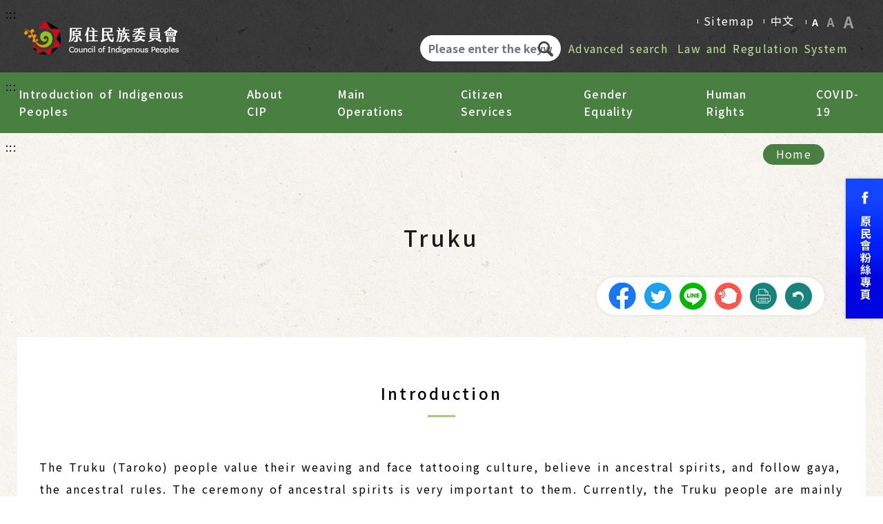

--- FILE ---
content_type: text/html;charset=UTF-8
request_url: https://www.cip.gov.tw/en/tribe/grid-list/018C6D2BF369BDFDD0636733C6861689/info.html
body_size: 15704
content:

	
   


	
<!DOCTYPE html>
<html lang="en" class="enbody" style="font-size: 100%;">

<head>
  <meta charset="utf-8">
  <meta http-equiv="Content-Type" content="text/html; charset=utf-8" />
  <meta http-equiv="X-UA-Compatible" content="IE=edge">
  <meta id="viewport" name="viewport" content="width=device-width, initial-scale=1, shrink-to-fit=no">
  <!-- The above 3 meta tags *must* come first in the head; any other head content must come *after* these tags -->
  <meta name="description" content="">
  <meta name="author" content="">
  

	<meta itemprop="name" content="Truku">
	<meta itemprop="description" content="Truku">
	<meta property="og:title" content="Truku"/>
	<meta property="og:description" content="Truku"/>
	<meta property="og:image" content="https://www.cip.gov.tw/data/cip-site/202012/T-78363706.png?s=9688685DAD7E7636&c=BAFCCC241C08794BBC8032F0D8442D7E&fn=4FAAF1D039CAA888315FCF9FBB85BDC4" />
	<meta property="og:image:secure_url" content="https://www.cip.gov.tw/data/cip-site/202012/T-78363706.png?s=9688685DAD7E7636&c=BAFCCC241C08794BBC8032F0D8442D7E&fn=4FAAF1D039CAA888315FCF9FBB85BDC4" />	
	<meta property="og:url" content="https://www.cip.gov.tw/en/tribe/grid-list/018C6D2BF369BDFDD0636733C6861689/info.html" /> 
	
  
  <meta name="DC.Title" content="Truku"/> 
  <meta name="DC.Creator" content="The web site of Council of Indigenous Peoples"/> 
  <meta name="DC.Subject" content="機關網站應用程式頁"/> 
  <meta name="DC.Description" content="Truku"/> 
  <meta name="DC.Contributor" content="The web site of Council of Indigenous Peoples"/> 
  <meta name="DC.Type" content="News"/> 
  <meta name="DC.Format" content="text"/> 
  <meta name="DC.Source" content="The web site of Council of Indigenous Peoples"/> 
  <meta name="DC.Language" content="English"/> 
  <meta name="DC.coverage.t.min" content="2010/12/20"/> 
  <meta name="DC.coverage.t.max" content="2026/01/26"/> 
  <meta name="DC.Publisher" content="The web site of Council of Indigenous Peoples"/> 
  <meta name="DC.Date" content="2010/12/20"/> 
  <meta name="DC.Identifier" content="365000000A"/> 
  <meta name="DC.Relation" content=""/> 
  <meta name="DC.Rights" content="The web site of Council of Indigenous Peoples"/> 
  <meta name="Category.Theme" content="1C0"/> 
  <meta name="Category.Cake" content="GY1"/>
  <meta name="Category.Service" content="I60"/> 
  <meta name="Keywords" content="Truku"/> 
  
  
  <link rel="icon" href="https://www.cip.gov.tw/data/cip-site/202009/T-58679214.svg?s=FAE8D75DE218C66C&c=12FF46DEEBDF1DA2B0B6A51E32ED18A0&fn=67F0252705167019D0636733C6861689">

  <link rel="apple-touch-icon-precomposed" sizes="144x144" href="/image/app/144x144.jpg">
  <link rel="apple-touch-icon-precomposed" sizes="114x114" href="/image/app/114x114.jpg">
  <link rel="apple-touch-icon-precomposed" sizes="72x72" href="/image/app/72x72.jpg">
  <link rel="apple-touch-icon-precomposed" sizes="57x57" href="/image/app/57x57.jpg">
	
	
	
	<title>
		Truku 
	</title>

  <link href="https://fonts.googleapis.com/css2?family=Noto+Sans+TC:wght@400;500;700&display=swap" rel="stylesheet">

  <!-- Bootstrap core CSS -->
  <link rel="stylesheet" type="text/css" href="/css/bootstrap.css" >
  <!-- Custom styles for this template -->
  <link rel="stylesheet" type="text/css" href="/css/style.css">
  <link rel="stylesheet" type="text/css" href="/css/color_green.css">
  <link rel="stylesheet" type="text/css" href="/css/lity.min.css">
  
  <link rel="stylesheet" type="text/css" href="/css/slick.css" />
  <link rel="stylesheet" type="text/css" href="/css/slick-theme.css" />
  


</head>



<body>

 <header>
    <a class="goCenter" href="#indexBlock" title="Press Enter to the main content" tabindex="0">Press Enter to the main content</a>

    <!-- nav -->
    <nav class="navbar-default">
      <div class="nav_top">
        <a href="#U" title="Top block" id="AU" class="acc" accesskey="U" name="U">:::</a>
        <div class="n_arrow"></div>
        <div class="logo">
          <a href="/en/index.html" title="Home">
            <h1><img src="https://www.cip.gov.tw/data/cip-site/202012/T-78363706.png?s=9688685DAD7E7636&c=BAFCCC241C08794BBC8032F0D8442D7E&fn=4FAAF1D039CAA888315FCF9FBB85BDC4" class="img-fluid" alt="Council of Indigenous Peoples logo"></h1>
          </a>
        </div>
        <div class="togglebar">
          <i aria-hidden="true"></i>
          <i aria-hidden="true"></i>
          <i aria-hidden="true"></i>
        </div>
        <div class="nav_right">
          <ul class="nav_right_top">
            <li>
            	<a href="/en/siteMap.html?cumid=367871808397303F18B5CCDCE5E90196" 
				target="_self" >
            	Sitemap
              </a>
            </li>
            <li>
            	<a href="https://www.cip.gov.tw/zh-tw/index.html?cumid=367871808397303F4493DBDF516DA24A" 
				target="_self" >
            	中文
              </a>
            </li>
            <li>
              <dl>
                <dd><a href="javascript:void(0)" id="small"  class="active" title="Font size : Small">A</a></dd>
                <dd><a href="javascript:void(0)" id="medium" title="Font size : Medium">A</a></dd>
                <dd><a href="javascript:void(0)" id="large"  title="Font size : Large">A</a></dd>
              </dl>
            </li>
          </ul>

          <div class="nav_right_bottom">
            
            <form class="nav_form" method="get" id="ssform" action="/en/search-result/index.html">
              <label for="q">Please enter the keyword.</label>
              <input accesskey="S" type="text" name="q" id="q" class="form-control" placeholder="Please enter the keyword." title="Please enter the keyword.">
              <button><img src="/image/icon/search.png" class="img-fluid" alt="Search button" title="Search button"></button>
            </form>
			<ul>
			<li><a href="https://www.google.com.tw/advanced_search?hl=zh-TW&as_q=&num=100&as_sitesearch=www.cip.gov.tw&cof=FORID%3A10&ie=UTF-8&sa=%E6%90%9C%E5%B0%8B&siteurl=wwwB54B5C7E1E0F99408447D1286CA77F08" target="_blank" title="Open new window to:Advanced search">Advanced search</a></li>
			<li><a href="https://law.cip.gov.tw/" target="_blank" title="Open new window to:Law and Regulation System">Law and Regulation System</a></li>
			</ul>
          </div>
        </div>
      </div>
      <div class="nav_menu">
        <a href="#M" title="Main menu" id="AM" class="acc" accesskey="M" name="M">:::</a>

        <dl class="nav_menu_box">
          <dd>
            <a href="/en/menu/data-list/87257EF55B9F062E/index.html?cumid=87257EF55B9F062E" 
				target="self" >
            	Introduction of Indigenous Peoples<i aria-hidden="true"></i>
            </a>
            	 <!--m1 start-->
                  <dl class="nav_menu_dropdown1">
                    <dd>                    
						<a href="/en/tribe/grid-list/index.html?cumid=5DD9C4959C302B9FD0636733C6861689" 
						target="_self" >
						The Tribes in Taiwan<i aria-hidden="true"></i>
						</a>
                        
                        <!--m2 start-->	
                        <dl class="nav_menu_dropdown2">
                          <dd>
                            <a href="https://www.cip.gov.tw/en/tribe/grid-list/50AABE9D1284F664D0636733C6861689/info.html?cumid=5DD9C4959C302B9FD0636733C6861689" 
							target="_self" >
                  	         Amis<i aria-hidden="true"></i>
                            </a>
                          </dd>
                          <dd>
                            <a href="https://www.cip.gov.tw/en/tribe/grid-list/A7F31083995F0E60D0636733C6861689/info.html?cumid=5DD9C4959C302B9FD0636733C6861689" 
							target="_self" >
                  	         Atayal<i aria-hidden="true"></i>
                            </a>
                          </dd>
                          <dd>
                            <a href="https://www.cip.gov.tw/en/tribe/grid-list/E8D1B17F6A81D678D0636733C6861689/info.html?cumid=5DD9C4959C302B9FD0636733C6861689" 
							target="_self" >
                  	         Paiwan<i aria-hidden="true"></i>
                            </a>
                          </dd>
                          <dd>
                            <a href="https://www.cip.gov.tw/en/tribe/grid-list/7F4BACB58C965B51D0636733C6861689/info.html?cumid=5DD9C4959C302B9FD0636733C6861689" 
							target="_self" >
                  	         Bunun<i aria-hidden="true"></i>
                            </a>
                          </dd>
                          <dd>
                            <a href="https://www.cip.gov.tw/en/tribe/grid-list/C9EB38FF61885E80D0636733C6861689/info.html?cumid=5DD9C4959C302B9FD0636733C6861689" 
							target="_self" >
                  	         Pinuyumayan<i aria-hidden="true"></i>
                            </a>
                          </dd>
                          <dd>
                            <a href="https://www.cip.gov.tw/en/tribe/grid-list/A1076DE2F8CB0091D0636733C6861689/info.html?cumid=5DD9C4959C302B9FD0636733C6861689" 
							target="_self" >
                  	         Rukai<i aria-hidden="true"></i>
                            </a>
                          </dd>
                          <dd>
                            <a href="https://www.cip.gov.tw/en/tribe/grid-list/210A52DE4470D46BD0636733C6861689/info.html?cumid=5DD9C4959C302B9FD0636733C6861689" 
							target="_self" >
                  	         Cou<i aria-hidden="true"></i>
                            </a>
                          </dd>
                          <dd>
                            <a href="https://www.cip.gov.tw/en/tribe/grid-list/733B28E29AD8C492D0636733C6861689/info.html?cumid=5DD9C4959C302B9FD0636733C6861689" 
							target="_self" >
                  	         Saisiyat<i aria-hidden="true"></i>
                            </a>
                          </dd>
                          <dd>
                            <a href="https://www.cip.gov.tw/en/tribe/grid-list/6521E76602C72C42D0636733C6861689/info.html?cumid=5DD9C4959C302B9FD0636733C6861689" 
							target="_self" >
                  	         Yami<i aria-hidden="true"></i>
                            </a>
                          </dd>
                          <dd>
                            <a href="https://www.cip.gov.tw/en/tribe/grid-list/DF30105CEB78FB5CD0636733C6861689/info.html?cumid=5DD9C4959C302B9FD0636733C6861689" 
							target="_self" >
                  	         Thao<i aria-hidden="true"></i>
                            </a>
                          </dd>
                          <dd>
                            <a href="https://www.cip.gov.tw/en/tribe/grid-list/8B0F97E827D78404D0636733C6861689/info.html?cumid=5DD9C4959C302B9FD0636733C6861689" 
							target="_self" >
                  	         Kavalan<i aria-hidden="true"></i>
                            </a>
                          </dd>
                          <dd>
                            <a href="https://www.cip.gov.tw/en/tribe/grid-list/018C6D2BF369BDFDD0636733C6861689/info.html?cumid=5DD9C4959C302B9FD0636733C6861689" 
							target="_self" >
                  	         Truku<i aria-hidden="true"></i>
                            </a>
                          </dd>
                          <dd>
                            <a href="https://www.cip.gov.tw/en/tribe/grid-list/E6314988BF2C0DC6D0636733C6861689/info.html?cumid=5DD9C4959C302B9FD0636733C6861689" 
							target="_self" >
                  	         Sakizaya<i aria-hidden="true"></i>
                            </a>
                          </dd>
                          <dd>
                            <a href="https://www.cip.gov.tw/en/tribe/grid-list/2880927AC24CBF01D0636733C6861689/info.html?cumid=5DD9C4959C302B9FD0636733C6861689" 
							target="_self" >
                  	         Sediq<i aria-hidden="true"></i>
                            </a>
                          </dd>
                          <dd>
                            <a href="https://www.cip.gov.tw/en/tribe/grid-list/32D5BFDE3389841BD0636733C6861689/info.html?cumid=5DD9C4959C302B9FD0636733C6861689" 
							target="_self" >
                  	         Hla’alua<i aria-hidden="true"></i>
                            </a>
                          </dd>
                          <dd>
                            <a href="https://www.cip.gov.tw/en/tribe/grid-list/2FE58C8FD4EB86E3D0636733C6861689/info.html?cumid=5DD9C4959C302B9FD0636733C6861689" 
							target="_self" >
                  	         Kanakanavu<i aria-hidden="true"></i>
                            </a>
                          </dd>
                        </dl>
                        <!--m2 end-->
                    </dd>
                    <dd>                    
						<a href="/en/news/data-list/E5BC9F91083FBDF3/index.html?cumid=E5BC9F91083FBDF3" 
						target="self" >
						Video of Taiwan Indigenous Peoples<i aria-hidden="true"></i>
						</a>
                        
                    </dd>
                    <dd>                    
						<a href="/en/menu/data-list/FDD748916F179C9D/index.html?cumid=FDD748916F179C9D" 
						target="_self" >
						Pingpu Peoples &amp; Austronesian Linguistic<i aria-hidden="true"></i>
						</a>
                        
                        <!--m2 start-->	
                        <dl class="nav_menu_dropdown2">
                          <dd>
                            <a href="/en/news/data-list/355818E93AC06C53/index.html?cumid=355818E93AC06C53" 
							target="_self" >
                  	         Pingpu Peoples<i aria-hidden="true"></i>
                            </a>
                          </dd>
                          <dd>
                            <a href="/en/news/data-list/90EA956495E65AF6/index.html?cumid=90EA956495E65AF6" 
							target="_self" >
                  	         Austronesian Linguistic<i aria-hidden="true"></i>
                            </a>
                          </dd>
                        </dl>
                        <!--m2 end-->
                    </dd>
                    <dd>                    
						<a href="/en/news/data-list/673CBF7B0C3D2700/index.html?cumid=673CBF7B0C3D2700" 
						target="_self" >
						August 1st, the Indigenous Peoples’ Day<i aria-hidden="true"></i>
						</a>
                        
                    </dd>
                    <dd>                    
						<a href="/en/news/data-list/200161A7D09A7FEC/index.html?cumid=200161A7D09A7FEC" 
						target="_self" >
						Residence of Indigenous Peoples<i aria-hidden="true"></i>
						</a>
                        
                    </dd>
                    <dd>                    
						<a href="/en/village/list.html?cumid=CA8286A69511C172" 
						target="_self" >
						55 Indigenous Counties <i aria-hidden="true"></i>
						</a>
                        
                    </dd>
                    <dd>                    
						<a href="/en/news/data-list/56F8DEC19E543530/index.html?cumid=56F8DEC19E543530" 
						target="_self" >
						Indigenous Peoples’ Regions<i aria-hidden="true"></i>
						</a>
                        
                    </dd>
                    <dd>                    
						<a href="/en/ecard/image-list/index.html?cumid=DEE5A05768395F00" 
						target="_self" >
						Greeting Cards<i aria-hidden="true"></i>
						</a>
                        
                    </dd>
                  </dl>
               <!--m1 end-->
            
          </dd>
          <dd>
            <a href="/en/menu/data-list/FF1F9045E15A05A7/index.html?cumid=FF1F9045E15A05A7" 
				target="self" >
            	About CIP<i aria-hidden="true"></i>
            </a>
            	 <!--m1 start-->
                  <dl class="nav_menu_dropdown1">
                    <dd>                    
						<a href="/en/menu/data-list/D6CE6A4C9BFECEEA-info.html?cumid=D6CE6A4C9BFECEEA" 
						target="_self" >
						Introduction<i aria-hidden="true"></i>
						</a>
                        
                    </dd>
                    <dd>                    
						<a href="/en/menu/data-list/D22339C56E6CE70A-info.html?cumid=D22339C56E6CE70A" 
						target="_self" >
						Ljaucu‧Zingrur Minister<i aria-hidden="true"></i>
						</a>
                        
                    </dd>
                    <dd>                    
						<a href="/en/menu/data-list/421E204DA46FEE06-info.html?cumid=421E204DA46FEE06" 
						target="_self" >
						Qucung Qalavangan Deputy Minister<i aria-hidden="true"></i>
						</a>
                        
                    </dd>
                    <dd>                    
						<a href="/en/menu/data-list/367871808397303FA5AC0ADAE0465625-info.html?cumid=367871808397303FA5AC0ADAE0465625" 
						target="_self" >
						Yi-Hsin Chen Deputy Minister<i aria-hidden="true"></i>
						</a>
                        
                    </dd>
                    <dd>                    
						<a href="/en/menu/data-list/367871808397303F2858E30D9E0370FD-info.html?cumid=367871808397303F2858E30D9E0370FD" 
						target="_self" >
						Adralriw Abaliusu Deputy Minister<i aria-hidden="true"></i>
						</a>
                        
                    </dd>
                    <dd>                    
						<a href="/en/news/data-list/2C278F5A3C380F10/index.html?cumid=2C278F5A3C380F10" 
						target="_self" >
						Structure & Function<i aria-hidden="true"></i>
						</a>
                        
                        <!--m2 start-->	
                        <dl class="nav_menu_dropdown2">
                          <dd>
                            <a href="/en/menu/data-list/B09D0593B10F07D0-info.html?cumid=B09D0593B10F07D0" 
							target="_self" >
                  	         Structural System<i aria-hidden="true"></i>
                            </a>
                          </dd>
                          <dd>
                            <a href="/en/menu/data-list/EB5D7870EFACA333-info.html?cumid=EB5D7870EFACA333" 
							target="_self" >
                  	         Comprehensive Planning Department<i aria-hidden="true"></i>
                            </a>
                          </dd>
                          <dd>
                            <a href="/en/menu/data-list/0B8788A45337FFD4-info.html?cumid=0B8788A45337FFD4" 
							target="_self" >
                  	         Education and Culture Department<i aria-hidden="true"></i>
                            </a>
                          </dd>
                          <dd>
                            <a href="/en/menu/data-list/C8923455CDED5013-info.html?cumid=C8923455CDED5013" 
							target="_self" >
                  	         Social Welfare Department<i aria-hidden="true"></i>
                            </a>
                          </dd>
                          <dd>
                            <a href="/en/menu/data-list/955C92E9F0DB9048-info.html?cumid=955C92E9F0DB9048" 
							target="_self" >
                  	         Economic Development Department<i aria-hidden="true"></i>
                            </a>
                          </dd>
                          <dd>
                            <a href="/en/menu/data-list/2E3B1CED0E1F190A-info.html?cumid=2E3B1CED0E1F190A" 
							target="_self" >
                  	         Public Construction Department<i aria-hidden="true"></i>
                            </a>
                          </dd>
                          <dd>
                            <a href="/en/menu/data-list/97C9D919C7718910-info.html?cumid=97C9D919C7718910" 
							target="_self" >
                  	         Land Administration Department<i aria-hidden="true"></i>
                            </a>
                          </dd>
                          <dd>
                            <a href="/en/menu/data-list/152633354579586D-info.html?cumid=152633354579586D" 
							target="_self" >
                  	         Secretary Office<i aria-hidden="true"></i>
                            </a>
                          </dd>
                          <dd>
                            <a href="/en/menu/data-list/53AF42AF7BBDA900-info.html?cumid=53AF42AF7BBDA900" 
							target="_self" >
                  	         Personnel Office<i aria-hidden="true"></i>
                            </a>
                          </dd>
                          <dd>
                            <a href="/en/menu/data-list/94A09900AB6FAF98-info.html?cumid=94A09900AB6FAF98" 
							target="_self" >
                  	         Government Ethics Office<i aria-hidden="true"></i>
                            </a>
                          </dd>
                          <dd>
                            <a href="/en/menu/data-list/06CA299485D37AF7-info.html?cumid=06CA299485D37AF7" 
							target="_self" >
                  	         Accounting Office<i aria-hidden="true"></i>
                            </a>
                          </dd>
                          <dd>
                            <a href="/en/menu/data-list/140B206259695BD1-info.html?cumid=140B206259695BD1" 
							target="_self" >
                  	         Legal Office<i aria-hidden="true"></i>
                            </a>
                          </dd>
                          <dd>
                            <a href="/en/menu/data-list/A24A1F5CF1F5AA15-info.html?cumid=A24A1F5CF1F5AA15" 
							target="_self" >
                  	         Indigenous Peoples Culture Development Center<i aria-hidden="true"></i>
                            </a>
                          </dd>
                        </dl>
                        <!--m2 end-->
                    </dd>
                    <dd>                    
						<a href="/en/news/data-list/79993225F5E37B37/index.html?cumid=79993225F5E37B37" 
						target="_self" >
						Administrative Plan<i aria-hidden="true"></i>
						</a>
                        
                    </dd>
                    <dd>                    
						<a href="/en/menu/data-list/33745817ADC09C97-info.html?cumid=33745817ADC09C97" 
						target="_self" >
						Open Government Declaration<i aria-hidden="true"></i>
						</a>
                        
                    </dd>
                  </dl>
               <!--m1 end-->
            
          </dd>
          <dd>
            <a href="/en/menu/data-list/7A00D318F37D0A86/index.html?cumid=7A00D318F37D0A86" 
				target="self" >
            	Main Operations<i aria-hidden="true"></i>
            </a>
            	 <!--m1 start-->
                  <dl class="nav_menu_dropdown1">
                    <dd>                    
						<a href="/en/news/data-list/55CBC3111C5604C8/index.html?cumid=55CBC3111C5604C8" 
						target="_self" >
						Major Policies<i aria-hidden="true"></i>
						</a>
                        
                    </dd>
                    <dd>                    
						<a href="/en/news/data-list/A16C8C5BFDCAD992/index.html?cumid=A16C8C5BFDCAD992" 
						target="_self" >
						Major Operations<i aria-hidden="true"></i>
						</a>
                        
                    </dd>
                    <dd>                    
						<a href="/en/news/data-list/786B0901BD9D6A01/index.html?cumid=786B0901BD9D6A01" 
						target="_self" >
						Special Act for Forward-Looking Infrastructure<i aria-hidden="true"></i>
						</a>
                        
                    </dd>
                    <dd>                    
						<a href="/en/news/data-list/74DD1F415708044A/index.html?cumid=74DD1F415708044A" 
						target="_self" >
						Laws and Regulations<i aria-hidden="true"></i>
						</a>
                        
                    </dd>
                    <dd>                    
						<a href="/en/news/data-list/E2F11607CF987264/index.html?cumid=E2F11607CF987264" 
						target="_self" >
						News clarification<i aria-hidden="true"></i>
						</a>
                        
                    </dd>
                    <dd>                    
						<a href="/en/news/data-list/D7F50C3AB464C1BB/index.html?cumid=D7F50C3AB464C1BB" 
						target="self" >
						Open Data<i aria-hidden="true"></i>
						</a>
                        
                    </dd>
                    <dd>                    
						<a href="/en/menu/data-list/FD23BB78E964E0E4/index.html?cumid=FD23BB78E964E0E4" 
						target="self" >
						Download Area<i aria-hidden="true"></i>
						</a>
                        
                        <!--m2 start-->	
                        <dl class="nav_menu_dropdown2">
                          <dd>
                            <a href="/en/official-file/data-list/index.html?cumid=5C34C1F4ABEA875B" 
							target="_self" >
                  	         Dossier Attachment<i aria-hidden="true"></i>
                            </a>
                          </dd>
                          <dd>
                            <a href="/en/wallpaper/image-list/index.html?cumid=FB1D6EDAEA7809C3" 
							target="_self" >
                  	         Wallpaper Download<i aria-hidden="true"></i>
                            </a>
                          </dd>
                          <dd>
                            <a href="/en/logo/image-list/index.html?cumid=8585EC85AD6DD4F1" 
							target="_self" >
                  	         Logo of CIP<i aria-hidden="true"></i>
                            </a>
                          </dd>
                        </dl>
                        <!--m2 end-->
                    </dd>
                  </dl>
               <!--m1 end-->
            
          </dd>
          <dd>
            <a href="/en/menu/data-list/58F612A0F3FF28B3/index.html?cumid=58F612A0F3FF28B3" 
				target="self" >
            	Citizen Services<i aria-hidden="true"></i>
            </a>
            	 <!--m1 start-->
                  <dl class="nav_menu_dropdown1">
                    <dd>                    
						<a href="/en/news/data-list/70818F1EF293C779/index.html?cumid=70818F1EF293C779" 
						target="_self" >
						Latest News<i aria-hidden="true"></i>
						</a>
                        
                    </dd>
                    <dd>                    
						<a href="/en/news/data-list/6B7737EEAA729D24/index.html?cumid=6B7737EEAA729D24" 
						target="_self" >
						Traditional Rituals and Ceremonies<i aria-hidden="true"></i>
						</a>
                        
                    </dd>
                    <dd>                    
						<a href="https://explorethesun.tw/en/?cumid=4940E9ED215A7B35" 
						target="_blank" title="Open new window to:Tribal Tourism">
						Tribal Tourism<i aria-hidden="true"></i>
						</a>
                        
                    </dd>
                    <dd>                    
						<a href="/en/news/data-list/4A06AAA10F71F2E7/index.html?cumid=4A06AAA10F71F2E7" 
						target="_self" >
						Related links<i aria-hidden="true"></i>
						</a>
                        
                        <!--m2 start-->	
                        <dl class="nav_menu_dropdown2">
                          <dd>
                            <a href="/en/news/data-list/367871808397303F3496635E737DF17F/index.html?cumid=367871808397303F3496635E737DF17F" 
							target="_self" >
                  	         Government institutions<i aria-hidden="true"></i>
                            </a>
                          </dd>
                          <dd>
                            <a href="/en/news/grid-list/367871808397303F7268C8B26154194B/index.html?cumid=367871808397303F7268C8B26154194B" 
							target="_self" >
                  	         Indigenous People websites<i aria-hidden="true"></i>
                            </a>
                          </dd>
                        </dl>
                        <!--m2 end-->
                    </dd>
                  </dl>
               <!--m1 end-->
            
          </dd>
          <dd>
            <a href="https://gec.ey.gov.tw/en/?cumid=367871808397303F2CD62F0B368DE6D1" 
				target="_blank" title="Open new window to:Gender Equality">
            	Gender Equality<i aria-hidden="true"></i>
            </a>
            
          </dd>
          <dd>
            <a href="/en/news/data-list/367871808397303F980AEF25BE7BC5A7/index.html?cumid=367871808397303F980AEF25BE7BC5A7" 
				target="_self" >
            	Human Rights<i aria-hidden="true"></i>
            </a>
            	 <!--m1 start-->
                  <dl class="nav_menu_dropdown1">
                    <dd>                    
						<a href="/en/news/data-list/367871808397303F7B7424FDBBD8837C/index.html?cumid=367871808397303F7B7424FDBBD8837C" 
						target="_blank" title="Open new window to:Guidelines for the Establishment of the Human Rights Committee ">
						Guidelines for the Establishment of the Human Rights Committee <i aria-hidden="true"></i>
						</a>
                        
                    </dd>
                  </dl>
               <!--m1 end-->
            
          </dd>
          <dd>
            <a href="/en/menu/data-list/367871808397303FAE76940DA137A972-info.html?cumid=367871808397303FAE76940DA137A972" 
				target="_self" >
            	COVID-19<i aria-hidden="true"></i>
            </a>
            
          </dd>
          
          
          <dd class="d-block d-md-none">
            <a href="https://www.facebook.com/cip.gov.tw/" title="Open new window to:Facebook" target="_blank">
              Facebook
            </a>
          </dd>
        </dl>

      </div>
      <div class="fb d-none d-md-block">
        <a href="https://www.facebook.com/cip.gov.tw/" title="Open new window to:Facebook" target="_blank">
          <img src="/image/icon/fb.jpg" alt="Facebook">
        </a>
      </div>
      <noscript>
        <p style="padding: 2em;margin-bottom:0;text-align: center;">
          (Your browser does not support JavaScript syntax, and JavaScript syntax does not affect the content statement. You can use the Ctrl key + (+) key on the keyboard to zoom in/(-) key to zoom out to change the font size; Go back to the previous page and use the Alt+Left Arrow (←) shortcut key function provided by the browser; Printing can use the (Ctrl+P) function provided by the browser.)
        </p>
      </noscript>
    </nav>
  </header>

  <div class="wrapper">
  	  
  	
<section>
	   <div class="banner">
        <a href="#C" title="Central content block" id="indexBlock" class="acc" accesskey="C" name="C">:::</a>
      </div>
      
      
      <div class="container">
        <div class="row">
          <div class="col-lg-12">
            <div class="l_bread">
              <ul class="green_bg">
                <li><a href="/en/index.html">Home</a></li>
                
              </ul>
            </div>
          </div>
        </div>
      </div>
      
</section>        

    <section class="inside_bg">
      <div class="container">
        <div class="row">

          <div class="col-lg-12">
            <div class="l_title">
              <h2>Truku</h2>
            </div>
<div class="l_social">
	<noscript>
		Your browser does not support Javascript. Please enable Javascript in your browser.
		If your browser does not support Javascript, the social sharing function cannot be used, but it will not affect your browsing of the web.
	</noscript>
	
  <ul>
    <li><a href="http://www.facebook.com/share.php?u=https://www.cip.gov.tw/en/tribe/grid-list/018C6D2BF369BDFDD0636733C6861689/info.html" title="Open new window to：facebook" target="_blank"><img src="/image/icon/fb.png" class="img-fluid" alt="facebook icon"></a></li>
    <li><a href="https://twitter.com/intent/tweet/?text=Super%20fast%20and%20easy%20Social%20Media%20Sharing%20Buttons.%20No%20JavaScript.%20No%20tracking.&amp;url=https://www.cip.gov.tw/en/tribe/grid-list/018C6D2BF369BDFDD0636733C6861689/info.html" title="Open new window to：twitter" target="_blank"><img src="/image/icon/twitter.png" class="img-fluid" alt="twitter icon"></a></li>
    <li><a href="https://social-plugins.line.me/lineit/share?url=https://www.cip.gov.tw/en/tribe/grid-list/018C6D2BF369BDFDD0636733C6861689/info.html" title="Open new window to：line" target="_blank"><img src="/image/icon/line.png" class="img-fluid" alt="line icon"></a></li>
    <li><a href="http://www.plurk.com/?qualifier=shares&amp;status=https://www.cip.gov.tw/en/tribe/grid-list/018C6D2BF369BDFDD0636733C6861689/info.html" title="Open new window to：Plurk" target="_blank"><img src="/image/icon/plurk.png" class="img-fluid" alt="plurk icon"></a></li>
	<li><a href="javascript:window.print()" ><img src="/image/icon/print.png" class="img-fluid" alt="Print"></a></li>
    <li><a href="javascript:history.back(1)" ><img src="/image/icon/bak.png" class="img-fluid" alt="Back to previous page"></a></li>
  </ul>
</div>
          </div>
          
          <div class="col-lg-12 print">
            <div class="l_box2">
            	
            	<!--row start-->
              <div class="row align-items-xl-center">
			  
			  
              
			  
                <div class="col-lg-12">

				
					<div class="l4_title">
						<div class="h3title">Introduction</div>
					</div>
					
					
					<div class="row align-items-xl-center">
						<div class="col-lg-12">
							<div class="l4_box3">
								<p>The Truku (Taroko) people value their weaving and face tattooing culture, believe in ancestral spirits, and follow gaya, the ancestral rules. The ceremony of ancestral spirits is very important to them. Currently, the Truku people are mainly settled in Xiulin, Wanrong, and Zhuoxi townships in Hualien County, and in Qingfeng, Nanhua, and Fuxing villages in Jian Township. The present Truku population has about 32,333 people (as of January 2020). In 2004, it was officially recognized as one of the Taiwanese indigenous peoples called the Truku people. </p>
							</div>
						</div>
					</div>

				
					<div class="l4_title">
						<div class="h3title">Geographic Distribution</div>
					</div>
					
					
					<div class="row align-items-xl-center">
						<div class="col-lg-12">
							<div class="l4_box3">
								<p>It is said that the Truku (Taroko) ancestors arrived in southwestern Taiwan in boats (rowcing, literally driftwood, meaning boat) from South Asia in the prehistorical period. After landing onshore, they settled in the plain area around Taichung to Tainan. Defeated by plain indigenous peoples in a conflict, the Truku people were forced to migrate to the mountain areas in central Taiwan, first from a place called Ayran in the west of Puli and gradually moved toward the mountain areas in the east. Through generations, they have migrated to 17 places. Eventually, they arrived at what is today’s Hezuo Village in Renai Township, Nantou County. The Truku people called this place Deluwan (Trukuo Truwan). It is a platform formed by three river valleys: Ayug Lqsan, Ayug Busi, and Ayug Brayaw. At Trukuo Truwan, the Truku people gradually developed their “collective historical memories” and “communal life experiences”.</p><p>Deluwan (Trukuo Truwan) is located in what is today’s Hezuo Village in Renai Township, Nantou County, covering three river valleys, known as Tru Ruku (three living places) in the Truku language. After combining the two “ru” sounds, it became the sound “Truku”. After settling in Truwan for a while, some Truku people moved to the platforms around Chunyang Hot Spring in Jingying Village, Renai Township, Nantou County, as the population grew and the farmland and hunting sites were limited. This group of people called themselves Tgdaya (from the upper area Truku Truwan). Another group moved to what is today’s “Pingjing (alang toda) Village” in Jingying Village, Renai Township, Nantou County. This group of Truku people called themselves “Toda” (meaning passing by or the only way). After moving from Truwan to Tgdaya and Toda, Truku people eventually turned into three group identities: Truku, Tgdaya, and Toda. As Truwan is the root, Truku is the common identity of all three subgroups.</p><p>During the 17th to the 18th century, the Truku (Taroko) people penetrated Qilai Mountain, Nenggao Mountain, and Hehuan Mountain in the Central Mountain Range to Hualien in eastern Taiwan to build their new homeland. Due to the domination of the Taroko people in eastern Taiwan, in the 17th, 18th, and 19th centuries, the Dutch people, Japanese people, and the Republic of China (Taiwan) government called the place and the people Daruko or Truku. Under the Kanji influence, the name is Romanized as “Taroko (Truku)”. After the eastern expansion, the Truku people formed villages on the banks of the Liwu River and Truku River in Hualien. In the late 19th century, the Truku people began to move toward the midstream and downstream of the Liwu River to reach the Heping River drainage valley in the north and the Sanjan River, Mugua River, and Qingshui River drainage valleys in the south.</p><p>During Japanese colonization, the territory of the Truku people was determined as government land, limiting their space and freedom of living and leading to various resistance incidents, such as the “Xincheng Incident” in 1896, the “Weili Incident” in 1906, and the “Truku Incident” in 1914. After the Truku Incident, all groups of Truku people were controlled by the Japanese military. Those living deep in the mountains were forced to migrate to the mountain foot and distributed into different villages to decentralize their cohesion.</p>
							</div>
						</div>
					</div>

				
					<div class="l4_title">
						<div class="h3title">Culture</div>
					</div>
					
					
					<div class="row align-items-xl-center">
						<div class="col-lg-12">
							<div class="l4_box3">
								<p>1. Industry</p><p>The Truku (Taroko) people practiced slash-and-burn agriculture, with major crops including foxtail millet, corn, and sweet potatoes. In addition to agriculture, other economic activities include fishing and hunting.</p><p>2. Food</p><p>To the Truku people, foxtail millet, corn, and sweet potatoes from farming are the staple foods, while the food from fishing and hunting is the non-staple food.</p><p>3. Clothing</p><p>The Truku people prefer white clothes with a variety of diamond patterns. The diamond pattern represents the eye of the ancestral spirit, symbolizing protection. The over sleeves and shell clothes are the characteristics of Truku clothing. The over sleeve embroidered with diamond patterns is worn to protect the hands at work, and the shell clothes and shell skirts are decorated with cylindrical shell ornaments. Shell clothes are the formal clothes of the chief, clan chief, or warrior.</p><p>4. Tminun (Weaving)</p><p>The Truku people make clothes from linen. After spinning and bleaching, the Truku people weave the flax into cloth of different colors, mainly green, red, yellow, black, and white, to make clothes, accessories, and bedding. In the Truku language, weaving is “tminun”, it’s a major work for women in the village. Weaving tools include the loom, clippers, spinning machine, reel, yarning machine, and warping machine. Weaving begins after flax collection, spinning, bleaching, and warping. As it takes quite a while to weave a piece of cloth, most families weave relentlessly. Weaving is very important to women. They must acquire weaving skills before they can have a facial tattoo, get married, pass the rainbow bridge challenge, and reach the homeland of the ancestral spirit. In addition to techniques in making clothes, weaving means maturity and ready for marriage to women, as well being recognized by the community. To Truku women, weaving is an important technique.</p><p>5. Patasan (Facial Tattoo)</p><p>The Patasan (facial tattoo) plays an important role in traditional culture and is the most characteristic body ornamentation. Truku boys and girls can tattoo their faces at age 14 or 15. Girls must pass the elder’s recognition of their weaving techniques before they can tattoo their faces. The Truku people’s face tattooing tradition was banned during Japanese colonization, and the tradition has since been disrupted.</p><p>6. Architecture</p><p>The Truku people and Sediq people are culturally homogenous. 300-400 years after the eastward migration, each group gradually developed its own style of family houses, including the sunken wooden house in Nantou indigenous townships and the bamboo-walled house in the present locations in Hualien. The Truku sunken-bottom wooden family house is characterized by the horizontally-stacked log walls and the slate roof.</p><p>◎ The sunken-bottom house is built primarily with wood. After excavating the ground, Truku people build the walls by stacking logs horizontally and finished off with a slate roof on top.</p><p>◎ The bamboo-walled house is built primarily with bamboo from the ground up, with a thatch roof.</p><p>7. Art</p><p>◎ The xylophone (tatuk) is a unique Truku musical instrument made from the ailanthus-like prickly ash (Zanthoxylum ailanthoides, sangas in Truku language), sumac (Rhus chinensis, prihut in Truku language), Taiwan cypress (Chamaecyparis formosensis, qulit/byugu/plux in Truku language), tung tree (Vernicia fordii, bruqil in Truku language), and maple (Acer, dgarung in Truku language). Sumac makes the crispest sound and the Tung tree makes the solidest sound. Before making the instrument, wood must be dried in the shade for a long time to ensure no deformation. Truku people play the xylophone to call friends and relatives “to the table” or as the accompaniment to singing and dancing. Men play the instrument by sitting on the ground; while women play it kneel down. Percussionists can play the instrument with a single hand or both hands. The instrument is tuned upon a four-note (Re, Mi, Sol, La) scale: D (Re, 5.5cm round block), E (Mi, 6.5cm round block), G (Sol, 5.2 cm round block), and A (La, 4.8cm round block) from the first to the fourth blocks.</p><p>◎ The Jew’s harp is a lamellaphone made with a Makino bamboo slice hollowed in the middle where a metal reed is embedded in the hollow, or a Makino bamboo slice is incompletely hollowed in the middle, leaving a thinned sheet of bamboo as the reed. A fine string is attached on both ends of the Makino bamboo slice. When playing the instrument, the player grips the string on the left-hand side to secure the instrument and puts the instrument in front of the lips, using the mouth and the cheeks as the sound-box. Then, the player pulls the reed with the right hand to make resonance. In Truku culture, the Jew’s harp is used to express emotions and love.</p>
							</div>
						</div>
					</div>

				
					<div class="l4_title">
						<div class="h3title">Religion</div>
					</div>
					
					
					<div class="row align-items-xl-center">
						<div class="col-lg-12">
							<div class="l4_box3">
								<p>&nbsp;</p><p>Traditionally, a village (galang/alang) refers to a group of people living in the same area; sharing rituals, hunting, and responsibility/redemption together; and maintaining common survival and property. In short, it refers to a family group living in a specific territory, covering the living environment, slash-and-burn agriculture area, and hunting area. Although the term galang/alang has different implications, such as “community”, “village”, “settlement”, and “village, in different times, it always refers to the minimal unit forming a Truku society. Traditionally, a community erects stones as the boundary to indicate the territory. When a community relocates due to population growth, they will find other space near the hunting ground or the territory to form other communities. As a result, the structure is a big tribe with small villages formed by families. Such a distributed society formed by a lineal organization is the main characteristic of a traditional Truku community.</p><p>Originally, the term galang/alang implied an organization formed by consanguinity or by affinity, including the sharing of offerings, hunting, and responsibility/redemption. Due to environmental adaptation and contacts with other ethnic groups after migration, and the management policy of rulers in different times, the nature and organization of villages have changed gradually. To facilitate ruling and management, the Japanese colonial government adopted the “family dispersion and group migration” policy to disintegrate a village by mixing a community of different families. As a result, the traditional tribal concept of the Truku people eventually collapsed. This policy has also impacted the politics, economy, society, religion, value, and operation of the traditional community. In addition, the ethnicity concept eventually declined due to the ethnic heterogeneity among families in a village, bringing forward a new group identity. After restoration of Taiwan, Truku (Taroko) has become the ethnic identity of the group. Nowadays, increasingly more Truku people leave their hometown, and the implication of the term galang/alang has evolved from lineal and territorial connections into “township”, “town”, and “county”, i.e. the administrative district.</p><p>3. Chief</p><p>The bukun (chief) is the leader of a Truku tribe. He is the smartest and most righteous person elected by members of the community to represent the community in foreign affairs, including connections and negotiations and to settle or adjudicate internal disputes to maintain tribal harmony, such as Chief Holok-Naowi of the Hehesi (Xoxos) village. As he was smart and brave, generous and righteous, articulate and helpful, he was elected as the chief in the late 19th century (late Qing dynasty) and earned respect from people for settling disputes among villages. Later, he became the joint chief of the Skadang region and the grand chief of 40 villages in the outer Truku area. When the Japanese troops occupied Hualien during Japanese colonization, Holok-Naowi joined this Han friend Li, A-Long to resist the Japanese troops to defend self-determination over the tribal territory. With the assistance of chiefs Wadan-Awei and Bisha'ao-Bawan, Naowi resisted the Japanese troops for 18 years. The resistance ended after the Truku Incident in 1914.</p><p>4. Gaya (Ritual Group)</p><p>In the Truku language, gaya means daily life norms passed down from ancestors. These norms have become the code of conduct and code of ethics of the Truku people. A gaya group is mainly formed by one or two close relative groups and other distant relative groups and in-law groups. Members of a gaya group farm, hold rituals, and follow taboos together, suggesting a relative, economic, religious, and regional functional group. The Truku people believe that they will be punished by their ancestors for violating gaya. If a member breaks gaya, he/she will be requested to make blood redemption by sacrificing pigs, chickens, or ducks based on the severity of offence of the taboos. This tradition is still practiced by Truku people today.</p>
							</div>
						</div>
					</div>

				
					<div class="l4_title">
						<div class="h3title">Legend</div>
					</div>
					
					
					<div class="row align-items-xl-center">
						<div class="col-lg-12">
							<div class="l4_box3">
								<p>Based on the utuxrudan (ancestral spirit) belief, the Truku (Taroko) people have developed a unique folk religion, whereby disasters, illness, societal wellbeing, blessings, paranormal phenomena, and occurrences of unknown origins are either explained or resolved. In daily life, the Truku people believe that the family ancestral spirit is the drive for observing the norm of life (gaya), which implies the cleansing of the unclean and rebuilding of order. From the everyday societal rituals, involving ppangan (removal), peeru (sensing), sedal (adhesion), and qdheriq (separation), it is not difficult to understand the interaction and complementary nature between people and ancestral spirits.</p><p>According to the oral description of tribal seniors, ancestral spirits live the same as humankind, the only difference is ancestral spirits and people live in two different worlds in parallel, forming a complementary relationship. By offering sacrifices, people comfort ancestral spirits, express their wishes, and pray for accomplishment. Due to the faith and sincerity of descendants, ancestral spirits do not disturb people anymore but bless them with spiritual power. This kind of human-spirit relationship is still seen in the modern hunting sacrifice ritual, when people sacrifice the pigs or chickens they raise to the ancestral spirit to express people’s diligent nature (domesticated pigs—men’s power), praying to catch wild boars in the assistance of spiritual power; and by catching the wild boar (wild boar—spiritual power), it is a proof of the blessing of the ancestral spirits.</p><p>Today, although many Truku people go to church, follow the doctrines of Christianity, and “Remember the sabbath day, to keep it holy”, they still believe in the existence of ancestral spirits. During weddings, funerals, and celebrations, masuw (pig sharing) and sacrifices for qnselan (ancestral spirits) are still important rituals to the Truku people. The Mgay Bari (Ancestral Spirit Ritual) is held after the millet harvest, and the exact date is determined by the chief or elders through discussion. Offerings of the ritual include wine, glutinous rice, crop, fruit, and fish. During the ritual, people tie offerings on bamboo, and elders call the ancestral spirits to enjoy the offerings. After the ritual, offerings are shared by people. When leaving the ritual place, people leave the food waste there and cross over a fire to symbolize separation from the ancestral spirits. On the way home, they do not look back.</p>
							</div>
						</div>
					</div>
                
              </div>
              <!--row start-->
              
            </div><!--end l_box2 -->
          </div><!--end col-lg-12 print -->
            
        </div><!---end row -->
      </div><!---end containe r-->
    </section>

    

<footer class="footer">
    
    <div class="container footer_bg">
      <div class="row justify-content-center">
        <div class="top"><a href="javascript:$('html,body').animate({ scrollTop: 0 }, 1000);"  title="Back to top" ><span class="sr-only">TOP</span></a></div>
        <div class="col-lg-10 col-md-10 col-sm-11 col-11">
          <div class="row">
          	
            <div class="col-md-3 col-sm-4 col-6">
              <div class="f_box">
                <dl>
                  <dt>
                  	<a href="/en/menu/data-list/87257EF55B9F062E/index.html?cumid=87257EF55B9F062E" 
					target="self" 
					>
                  	Introduction of Indigenous Peoples
                  	</a>
                  </dt>
                     <dl class="nav_menu_dropdown1">
                        <dd>
                        	<a href="/en/tribe/grid-list/index.html?cumid=5DD9C4959C302B9FD0636733C6861689" 
							target="" 
							>
                        	- The Tribes in Taiwan
                          </a>
                        </dd>
                        <dd>
                        	<a href="/en/news/data-list/E5BC9F91083FBDF3/index.html?cumid=E5BC9F91083FBDF3" 
							target="self" 
							>
                        	- Video of Taiwan Indigenous Peoples
                          </a>
                        </dd>
                        <dd>
                        	<a href="/en/menu/data-list/FDD748916F179C9D/index.html?cumid=FDD748916F179C9D" 
							target="" 
							>
                        	- Pingpu Peoples &amp; Austronesian Linguistic
                          </a>
                        </dd>
                        <dd>
                        	<a href="/en/news/data-list/673CBF7B0C3D2700/index.html?cumid=673CBF7B0C3D2700" 
							target="" 
							>
                        	- August 1st, the Indigenous Peoples’ Day
                          </a>
                        </dd>
                        <dd>
                        	<a href="/en/news/data-list/200161A7D09A7FEC/index.html?cumid=200161A7D09A7FEC" 
							target="" 
							>
                        	- Residence of Indigenous Peoples
                          </a>
                        </dd>
                        <dd>
                        	<a href="/en/village/list.html?cumid=CA8286A69511C172" 
							target="" 
							>
                        	- 55 Indigenous Counties 
                          </a>
                        </dd>
                        <dd>
                        	<a href="/en/news/data-list/56F8DEC19E543530/index.html?cumid=56F8DEC19E543530" 
							target="" 
							>
                        	- Indigenous Peoples’ Regions
                          </a>
                        </dd>
                        <dd>
                        	<a href="/en/ecard/image-list/index.html?cumid=DEE5A05768395F00" 
							target="" 
							>
                        	- Greeting Cards
                          </a>
                        </dd>
                  
                </dl>
              </div>
            </div>
            <div class="col-md-3 col-sm-4 col-6">
              <div class="f_box">
                <dl>
                  <dt>
                  	<a href="/en/menu/data-list/FF1F9045E15A05A7/index.html?cumid=FF1F9045E15A05A7" 
					target="self" 
					>
                  	About CIP
                  	</a>
                  </dt>
                     <dl class="nav_menu_dropdown1">
                        <dd>
                        	<a href="/en/menu/data-list/D6CE6A4C9BFECEEA-info.html?cumid=D6CE6A4C9BFECEEA" 
							target="" 
							>
                        	- Introduction
                          </a>
                        </dd>
                        <dd>
                        	<a href="/en/menu/data-list/D22339C56E6CE70A-info.html?cumid=D22339C56E6CE70A" 
							target="" 
							>
                        	- Ljaucu‧Zingrur Minister
                          </a>
                        </dd>
                        <dd>
                        	<a href="/en/menu/data-list/421E204DA46FEE06-info.html?cumid=421E204DA46FEE06" 
							target="" 
							>
                        	- Qucung Qalavangan Deputy Minister
                          </a>
                        </dd>
                        <dd>
                        	<a href="/en/menu/data-list/367871808397303FA5AC0ADAE0465625-info.html?cumid=367871808397303FA5AC0ADAE0465625" 
							target="" 
							>
                        	- Yi-Hsin Chen Deputy Minister
                          </a>
                        </dd>
                        <dd>
                        	<a href="/en/menu/data-list/367871808397303F2858E30D9E0370FD-info.html?cumid=367871808397303F2858E30D9E0370FD" 
							target="_self" 
							>
                        	- Adralriw Abaliusu Deputy Minister
                          </a>
                        </dd>
                        <dd>
                        	<a href="/en/news/data-list/2C278F5A3C380F10/index.html?cumid=2C278F5A3C380F10" 
							target="" 
							>
                        	- Structure & Function
                          </a>
                        </dd>
                        <dd>
                        	<a href="/en/news/data-list/79993225F5E37B37/index.html?cumid=79993225F5E37B37" 
							target="" 
							>
                        	- Administrative Plan
                          </a>
                        </dd>
                        <dd>
                        	<a href="/en/menu/data-list/33745817ADC09C97-info.html?cumid=33745817ADC09C97" 
							target="" 
							>
                        	- Open Government Declaration
                          </a>
                        </dd>
                  
                </dl>
              </div>
            </div>
            <div class="col-md-3 col-sm-4 col-6">
              <div class="f_box">
                <dl>
                  <dt>
                  	<a href="/en/menu/data-list/7A00D318F37D0A86/index.html?cumid=7A00D318F37D0A86" 
					target="self" 
					>
                  	Main Operations
                  	</a>
                  </dt>
                     <dl class="nav_menu_dropdown1">
                        <dd>
                        	<a href="/en/news/data-list/55CBC3111C5604C8/index.html?cumid=55CBC3111C5604C8" 
							target="" 
							>
                        	- Major Policies
                          </a>
                        </dd>
                        <dd>
                        	<a href="/en/news/data-list/A16C8C5BFDCAD992/index.html?cumid=A16C8C5BFDCAD992" 
							target="" 
							>
                        	- Major Operations
                          </a>
                        </dd>
                        <dd>
                        	<a href="/en/news/data-list/786B0901BD9D6A01/index.html?cumid=786B0901BD9D6A01" 
							target="" 
							>
                        	- Special Act for Forward-Looking Infrastructure
                          </a>
                        </dd>
                        <dd>
                        	<a href="/en/news/data-list/74DD1F415708044A/index.html?cumid=74DD1F415708044A" 
							target="" 
							>
                        	- Laws and Regulations
                          </a>
                        </dd>
                        <dd>
                        	<a href="/en/news/data-list/E2F11607CF987264/index.html?cumid=E2F11607CF987264" 
							target="" 
							>
                        	- News clarification
                          </a>
                        </dd>
                        <dd>
                        	<a href="/en/news/data-list/D7F50C3AB464C1BB/index.html?cumid=D7F50C3AB464C1BB" 
							target="self" 
							>
                        	- Open Data
                          </a>
                        </dd>
                        <dd>
                        	<a href="/en/menu/data-list/FD23BB78E964E0E4/index.html?cumid=FD23BB78E964E0E4" 
							target="self" 
							>
                        	- Download Area
                          </a>
                        </dd>
                  
                </dl>
              </div>
            </div>
            <div class="col-md-3 col-sm-4 col-6">
              <div class="f_box">
                <dl>
                  <dt>
                  	<a href="/en/menu/data-list/58F612A0F3FF28B3/index.html?cumid=58F612A0F3FF28B3" 
					target="self" 
					>
                  	Citizen Services
                  	</a>
                  </dt>
                     <dl class="nav_menu_dropdown1">
                        <dd>
                        	<a href="/en/news/data-list/70818F1EF293C779/index.html?cumid=70818F1EF293C779" 
							target="" 
							>
                        	- Latest News
                          </a>
                        </dd>
                        <dd>
                        	<a href="/en/news/data-list/6B7737EEAA729D24/index.html?cumid=6B7737EEAA729D24" 
							target="" 
							>
                        	- Traditional Rituals and Ceremonies
                          </a>
                        </dd>
                        <dd>
                        	<a href="https://explorethesun.tw/en/?cumid=4940E9ED215A7B35" 
							target="_blank" 
							title="Open new window to:Tribal Tourism">
                        	- Tribal Tourism
                          </a>
                        </dd>
                        <dd>
                        	<a href="/en/news/data-list/4A06AAA10F71F2E7/index.html?cumid=4A06AAA10F71F2E7" 
							target="" 
							>
                        	- Related links
                          </a>
                        </dd>
                  
                </dl>
              </div>
            </div>
            <div class="col-md-3 col-sm-4 col-6">
              <div class="f_box">
                <dl>
                  <dt>
                  	<a href="https://gec.ey.gov.tw/en/?cumid=367871808397303F2CD62F0B368DE6D1" 
					target="_blank" 
					title="Open new window to:Gender Equality">
                  	Gender Equality
                  	</a>
                  </dt>
                  
                </dl>
              </div>
            </div>
            <div class="col-md-3 col-sm-4 col-6">
              <div class="f_box">
                <dl>
                  <dt>
                  	<a href="/en/news/data-list/367871808397303F980AEF25BE7BC5A7/index.html?cumid=367871808397303F980AEF25BE7BC5A7" 
					target="_self" 
					>
                  	Human Rights
                  	</a>
                  </dt>
                     <dl class="nav_menu_dropdown1">
                        <dd>
                        	<a href="/en/news/data-list/367871808397303F7B7424FDBBD8837C/index.html?cumid=367871808397303F7B7424FDBBD8837C" 
							target="_blank" 
							title="Open new window to:Guidelines for the Establishment of the Human Rights Committee ">
                        	- Guidelines for the Establishment of the Human Rights Committee 
                          </a>
                        </dd>
                  
                </dl>
              </div>
            </div>
            <div class="col-md-3 col-sm-4 col-6">
              <div class="f_box">
                <dl>
                  <dt>
                  	<a href="/en/menu/data-list/367871808397303FAE76940DA137A972-info.html?cumid=367871808397303FAE76940DA137A972" 
					target="_self" 
					>
                  	COVID-19
                  	</a>
                  </dt>
                  
                </dl>
              </div>
            </div>
          
          
          </div>
        </div>
      </div>
    </div>

    <div class="container footer_bg2">
      <div class="row">
        <div class="col-lg-3 col-md-3 col-sm-3">
          <img src="https://www.cip.gov.tw/data/cip-site/202012/T-08759715.png?s=CE03EB8D3CA047CA&c=BAFCCC241C08794BF8F1B81FACB83EB1&fn=098699986CB0E7B73F6BAEA538F4B4DB" class="img-dluid" alt="Council of Indigenous Peoples logo" title="Council of Indigenous Peoples logo">
        </div>
        <div class="col-lg-9 col-md-9 col-sm-9">
          <div class="f_box2">
            <ul>
                <li>
<a href="/en/footer/47BC5EADF1B38A446F51CB2375B3D43B/info.html">                   	 Security Policy
                  </a>
                </li>
                	
                <li>
<a href="/en/footer/22D0A6A27E112AD658E74E9E70A3A0B9/info.html">                   	Privacy Policy
                  </a>
                </li>
                	
                <li>
<a href="/en/footer/E545056B78F702E38058FB779C868130/info.html">                   	 Announcement for Disclosure of Government Website Information
                  </a>
                </li>
                	
                <li>
<a href="/en/footer/B41DE5A0CECCD4305215A8F293419C45/info.html">                   	 Accessibility
                  </a>
                </li>
                	
                <li>
<a href="/en/footer/E3605867EB4889475C40979E2DEBE40D/info.html">                   	Map
                  </a>
                </li>
                	
            </ul>
          </div>
        </div>
        <div class="col-lg-7 col-md-8 col-sm-8">
          <div class="f_box3">
            <p>
				14-16F., North Tower, No.439, Zhongping Rd., Xinzhuang Dist., New Taipei City 242030, Taiwan (R.O.C.)
			</p>
            <p>Tel : 886-2-8995-3456 / 886-2-8995-3457 / 886-2-8995-3458</p>
          </div>
        </div>
        <div class="col-lg-5 col-md-4 col-sm-4">
			<div class="f_box4">
				<a class="Accessible_icon" target="_blank" href="https://accessibility.moda.gov.tw/Applications/Detail?category=20240821103308" title="Open another window to link to the accessible website.">
				<img src="/image/pic_6.jpg" class="img-fluid" alt="Web Accessibility Rating By 2A">
				</a>
			</div>
			<div class="f_box4">
				Cumulative visits：
				<img src="/internalServices/pagesCounter?size=17" class="img-fluid" alt="Number of visits to this website." style="vertical-align:baseline;">
			</div>
        </div>
		
		
      </div>
	  
	
	
    </div>

    <div class="container footer_bg3">
        <div class="row">
          <div class="col-sm-12">
            <p>Council of Indigenous Peoples © 2021 All Rights Reserved.</p>
            <p id="ccblock" class="ccblock" style="">
				<br><a id="gotoComputerBtn" style="cursor: pointer;">PC version</a>
				<a id="gotoRWDBtn" style="cursor: pointer; display: none;">Mobile version</a><br>
			</p>
          </div>
        </div>
    </div>
	
	

    </footer>
    
    
    <!-- Global site tag (gtag.js) - Google Analytics -->
<script async src="https://www.googletagmanager.com/gtag/js?id=UA-138581914-1"></script>
<script>
  window.dataLayer = window.dataLayer || [];
  function gtag(){dataLayer.push(arguments);}
  gtag('js', new Date());
 
  gtag('config', 'UA-138581914-1');
</script>


<!-- Google tag (gtag.js) -->
<script async src="https://www.googletagmanager.com/gtag/js?id=G-1FGZS6Y664"></script>
<script>
  window.dataLayer = window.dataLayer || [];
  function gtag(){dataLayer.push(arguments);}
  gtag('js', new Date());

  gtag('config', 'G-1FGZS6Y664');
</script>
  </div><!--wrapper end-->

<noscript>
	Your browser does not support Javascript. Please enable Javascript in your browser.
</noscript>

  <!-- Bootstrap core JavaScript
================================================== -->
  <!-- Placed at the end of the document so the pages load faster -->
  <script type="text/javascript" src="/js/jquery-3.6.0.min.js"></script>
  <script type="text/javascript" src="/js/jquery.cookie.js"></script>
  <script type="text/javascript" src="/js/bootstrap.js"></script>
  <script type="text/javascript" src="/js/lity.min.js"></script>
  <script type="text/javascript" src="/js/slick.js"></script>

  <script>
   
    //var URL = document.location.toString(); ==>google search error mark param
    var useragent = navigator.userAgent;
    useragent = useragent.toLowerCase();
    
    if (useragent.indexOf('iphone') != -1) {//iphone
	
    }else if (useragent.indexOf('ipad') != -1 || useragent.indexOf('ipod') != -1) {//ipad
    }else if (useragent.indexOf('android') != -1) {
        if (ConsiderLimits()) {
            
        } else {
           
        }
    } else {        
        document.getElementById("ccblock").style.display = "none";
		console.log("-ccblock display none-");
    }

    function ConsiderLimits() {
        if( screen.width >= 1024 && screen.height >= 600 )
            return 1;
        return 0;
    }
	
	
	$(function(){
		//document.getElementById("gotoRWDBtn").style.display = "none";
		//document.getElementById("gotoComputerBtn").style.display = "none";

		var user = $.cookie("IsNoRWD");
        var viewport = document.getElementById("viewport");
		
		console.log("IsNoRWD:"+user);
		
        if (user == 'true') {
            document.getElementById("gotoComputerBtn").style.display = "none";
            document.getElementById("gotoRWDBtn").style.display = "block";
            viewport.content = "";
        }
        else if (user == 'false') {
            document.getElementById("gotoComputerBtn").style.display = "block";
			$("#gotoComputerBtn").css("cursor","pointer");
            document.getElementById("gotoRWDBtn").style.display = "none";
            //viewport.content = "width=device-width, initial-scale=1";
            viewport.content = "width=device-width, initial-scale=1, shrink-to-fit=no";
        }
        else {
            document.getElementById("gotoRWDBtn").style.display = "none";
        }
        
        $("#gotoComputerBtn").click(function () {
            $.cookie("IsNoRWD",'true');
            var viewport = document.getElementById("viewport");
            viewport.content = "";                    
            document.getElementById("gotoComputerBtn").style.display = "none";
            document.getElementById("gotoRWDBtn").style.display = "block";
            document.getElementById("ccblock").style.display = "block";
        });

        $("#gotoRWDBtn").click(function () {
            $.cookie("IsNoRWD",'false');
            var viewport = document.getElementById("viewport");
            viewport.content = "width=device-width, initial-scale=1";
            document.getElementById("gotoComputerBtn").style.display = "block";
            document.getElementById("gotoRWDBtn").style.display = "none";
            document.getElementById("ccblock").style.display = "block";
        });
		
	});
	




 
  $(window).scroll(function() {
      if ($(window).scrollTop() >= 60) {
        $('.nav_menu').addClass('scrolled');
      } else {
        $('.nav_menu').removeClass('scrolled');
      }
    });

	
	$(function() {
      $('.nav_menu_box').children('dd').hover(
        function() {
          $(this).children().show();
          $(this).siblings().focus(function() {
            $(this).hide()
          });
        });
      $('.nav_menu_box').children('dd').hover(
        function() {
          $(this).siblings().children('dl').hide();
        });
    });

     $(function() {
      $('.nav_menu_box').children('dd').keyup(
        function() {
          $(this).children().show();
          $(this).siblings().focus(function() {
            $(this).hide()
          });
        });
      $('.nav_menu_box').children('dd').keyup(
        function() {
          $(this).siblings().children('dl').hide();
        });
    });

    $(function() {
      $('.nav_menu_dropdown1').children('dd').keyup(
        function() {
          $(this).children().show();
          $(this).siblings().focus(function() {
            $(this).hide()
          });
        });
      $('.nav_menu_dropdown1').children('dd').keyup(
        function() {
          $(this).siblings().children('dl').hide();
        });
    });
	
	$(function() {
      $('.nav_menu_dropdown1').children('dd').hover(
        function() {
          $(this).children().show();
          $(this).siblings().focus(function() {
            $(this).hide()
          });
        });
      $('.nav_menu_dropdown1').children('dd').hover(
        function() {
          $(this).siblings().children('dl').hide();
        });
    });
 
    $('.togglebar').click(function() {
      $('.nav_menu').toggleClass('active');
      $(this).toggleClass('active');
    });

    $('.n_arrow').click(function() {
      $('.nav_right').slideToggle();
      $(this).toggleClass('active');
    });

    if ($(window).width() < 767) {
      $('.nav_menu_box dd a').click(function() {
        $(this).parent().find('.nav_menu_dropdown1').slideToggle();
        $(this).parent().siblings().find('.nav_menu_dropdown1').slideUp();
      });
      $('.nav_menu_box dd .nav_menu_dropdown1 dd a').click(function() {
        $(this).parent().find('.nav_menu_dropdown2').slideToggle();
        $(this).parent().siblings().find('.nav_menu_dropdown2').slideUp();
      });
    } else {
      $(this).parent().find('.nav_menu_dropdown1').slideUp();
      $(this).parent().find('.nav_menu_dropdown2').slideUp();
    }


    function changeFont(fontSize) {
      return function() {
        $('html').css('font-size', fontSize + '%');
        $('.nav_box2 ul li a,.nav_box2 ul li').removeAttr('style');
      }
    }

    var normalFont = changeFont(100),
      mediumFont = changeFont(115),
      largeFont = changeFont(125);

    $('#small').on('click', function() {
      normalFont();
      $(this).siblings('#medium,#large').removeClass('active');
    });

    $('#medium').on('click', function() {
      mediumFont();
      $(this).siblings('#small,#large').removeClass('active');
    });

    $('#large').on('click', function() {
      largeFont();
      $(this).siblings('#small,#medium').removeClass('active');
    });
    
  </script>    

  <script>
  
  function doSlick(){
  
		 $('.index_banner_slick').slick({
		  arrows: false,
		  dots: true,
		  dotsClass: 'index_banner_pagination',
		  autoplay: true,
		  autoplaySpeed: 4000,
		  infinite: true,
		  speed: 500,
		  fade: true,
		  adaptiveHeight: true
		});


		$('.in_n_slick').slick({
		  arrows: false,
		  dots: false,
		  dotsClass: 'in_n_slick_pagination',
		  infinite: true,
		  speed: 300,
		  slidesToShow: 2,
		  slidesToScroll: 2,
		  responsive: [{
			  breakpoint: 1024,
			  settings: {
				slidesToShow: 2,
				slidesToScroll: 2,
				infinite: true,
			  }
			},
			{
			  breakpoint: 576,
			  settings: {
				slidesToShow: 1,
				slidesToScroll: 1
			  }
			}
		  ]
		});
		$('.in_prev').click(function() {
		  $(".in_n_slick").slick('slickPrev');
		});
		$('.in_next').click(function() {
		  $(".in_n_slick").slick('slickNext');
		});
		$('.in_prev').keypress(function() {
		  $(".in_n_slick").slick('slickPrev');
		});
		$('.in_next').keypress(function() {
		  $(".in_n_slick").slick('slickNext');
		});

		$('.gallery-top').slick({
		  slidesToShow: 1,
		  slidesToScroll: 1,
		  arrows: false,
		  fade: true,
		  infinite: false,
		  asNavFor: '.gallery-thumbs'
		});
		$('.gallery-thumbs').slick({
		  slidesToShow: 4,
		  slidesToScroll: 4,
		  asNavFor: '.gallery-top',
		  dots: false,
		  arrows: false,
		  centerMode: false,
		  focusOnSelect: true,
		  // infinite: false,
		});

		$('.in_link_slick').slick({
		  dots: false,
		  arrows: false,
		  infinite: true,
		  speed: 300,
		  slidesToShow: 4,
		  slidesToScroll: 4,
		  responsive: [{
			  breakpoint: 1024,
			  settings: {
				slidesToShow: 4,
				slidesToScroll: 4,
				infinite: true,
			  }
			},
			{
			  breakpoint: 576,
			  settings: {
				slidesToShow: 2,
				slidesToScroll: 2,
			  }
			},
			{
			  breakpoint: 480,
			  settings: {
				slidesToShow: 1,
				slidesToScroll: 1,
			  }
			}
		  ]
		});

		$('.in_link-prev').click(function() {
		  $(".in_link_slick").slick('slickPrev');
		});
		$('.in_link-next').click(function() {
		  $(".in_link_slick").slick('slickNext');
		});
		$('.in_link-prev').keypress(function() {
		  $(".in_link_slick").slick('slickPrev');
		});
		$('.in_link-next').keypress(function() {
		  $(".in_link_slick").slick('slickNext');
		});

		$('.tabs .tab').each(function(i) {
		  $(this).on('click keyup', function() {
			$('.tabs-content .active').removeClass('active');
			$('.tab.active').removeClass('active');
			$('.tab').not().removeClass('z3');
			$(this).addClass('active');
			$(this).addClass('z3');
			$('.tab-content-' + (i + 1)).addClass('active');
		  });
		})
	
	}
	
    $('.tabs .tab:first-child').click();
    
   </script>
   
   
  <script> 
    
    function changeFont(fontSize,ff) {
      return function() {
      	jQuery.ajax({
           type: "POST",
           url: "/en/change-font.html",
	         data: "cufont="+ff,
	         //dataType: "json",
	         //contentType: "application/json",
           success:function(data){
		         
           },complete: function(){}, 
           error:function(msg, error,thrownError){
              //alert(thrownError + " , "+error);
           }
         });	 
      	
        $('html').css('font-size', fontSize + '%');
        $('.nav_box2 ul li a,.nav_box2 ul li').removeAttr('style');
      }
    }

    var normalFont = changeFont(100,"35C3FCD0BFFA7B29"),
      mediumFont = changeFont(115,"53AE5883618CDE30"),
      largeFont = changeFont(125,"11BF047F1327F778");

    $('#small').on('click', function() {
      normalFont();
      $(this).siblings('#medium,#large').removeClass('active');
    });

    $('#medium').on('click', function() {
      mediumFont();
      $(this).siblings('#small,#large').removeClass('active');
    });

    $('#large').on('click', function() {
      largeFont();
      $(this).siblings('#small,#medium').removeClass('active');
    });
  </script>
   
   
  <script>
<!--
         	
     function addCsrf(){
       	$("form[method='post']" ).each(function() {
       	 $(this).find("input[name='_csrf']").remove();	
     	   var csrfInp = $('<input type="hidden" name="_csrf" value="5f50470e-e9fa-4212-998b-5036c9c7de84"/>');
     	   //console.log($(this).attr("action"));
         $(this).append( csrfInp );
       });
     }
     
    
     $.ajaxSetup({
       beforeSend: function (xhr) {       	 
           xhr.setRequestHeader("X-XSRF-TOKEN", "5f50470e-e9fa-4212-998b-5036c9c7de84");
       }}
     );
     $("form[method='post']" ).each(function() {
     	   var csrfInp = $('<input type="hidden" name="_csrf" value="5f50470e-e9fa-4212-998b-5036c9c7de84"/>');
     	   //console.log($(this).attr("action"));
         $(this).append( csrfInp );
     });
 
    -->
</script> 

<script> 
	
    ww = $(window).outerWidth(),
    wh = $(window).height();
	console.log("ww:"+ww);
	$(document).ready(function(){
		if( ww > 576  ){
			$(".show576").remove();
		}
		if( ww <= 576 && ww > 480 ){
			$(".showGT1024").remove();
		}
		if( ww <= 480 ){
			$(".showGT1024").remove();
			$(".show576").remove();
			$(".showGT576").remove();
		}
		if( ww <= 576 ){
			$(".showPYgt576").remove(); 
		}
		
		doSlick();
		
		$(".index_banner_pagination li button").attr("tabindex","0");
		
		
		});
		
	
	$(function() {

		$(' dl.nav_menu_dropdown1 > dd:last-child > a').focusout(function(){
			 $('.nav_menu .nav_menu_dropdown1').hide();
		});
		$(' dl.nav_menu_dropdown2 > dd:last-child > a').focusout(function(){
			 $('.nav_menu .nav_menu_dropdown2').hide();
		});
	
		$(document).click(function(e) {
			var target = e.target;
			if (!$(target).is('.nav_menu_box > a') ) {
				$('.nav_menu .nav_menu_dropdown1').hide();
			}
		});
    
	});
	
	
	var leapYearErr = false;
	function dateValidationCheck(str) {
		leapYearErr = false;;
		var infoValidation = true;
		var re = new RegExp("^([0-9]{4})[.-]{1}([0-9]{2})[.-]{1}([0-9]{2})$");
		var strDataValue;	
		var fixdate="";
		
		console.log("==dateValidationCheck: "+(strDataValue = re.exec(str)));
		if ((strDataValue = re.exec(str)) != null) {
			var y,m,d;
			y = parseFloat(strDataValue[1]);
			if (y <= 0 || y > 9999) { /*年*/
				infoValidation = false;
			}
			m = parseFloat(strDataValue[2]);
			if (m <= 0 || m > 12) { /*月*/
				infoValidation = false;
			}
			d = parseFloat(strDataValue[3]);
			if (d <= 0 || d > 31) { /*日*/
				infoValidation = false;
			}
			console.log(y+"/"+m+"/"+d);
			if(m==4 || m==6 || m==9 || m==11){
				if (d > 30){
					infoValidation = false;
				}
			}
			if(m==2){
				var days = new Date(y,2,0).getDate();
				console.log(y+"年"+m+"月有"+days+"天");
				if(days == 29){
					console.log(y+"年是閏年");
					if (d > 29){
						infoValidation = false;
					}
				}else{
					console.log(y+"年不是閏年");
					if (d == 29){
						infoValidation = false;
						leapYearErr = true;
					}
					if (d > 29){
						infoValidation = false;
						console.log("2月非"+d+"天");
					}
				}
				
			}
			
		} else {
			infoValidation = false;
		}
		
		return infoValidation;
	}
</script> 

</body>
<script>
</script>

<script>
	function mediaURL(){
	}
</script>

</html>